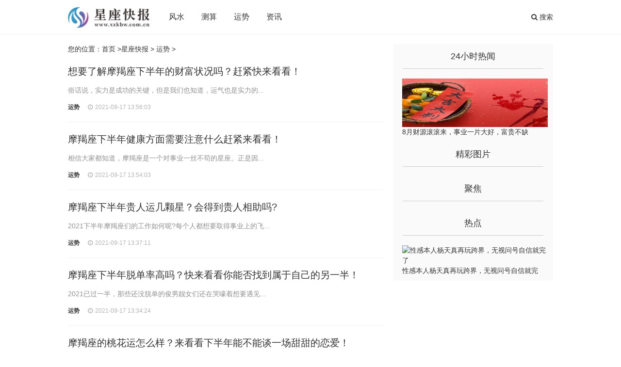

--- FILE ---
content_type: text/html
request_url: http://xzkbw.com.cn/yunshi/
body_size: 3780
content:


<!DOCTYPE html>
<html lang="en-US">
<head>
<meta name="baidu-site-verification" content="CIkJRouupL">
<meta charset="UTF-8">
<meta http-equiv="X-UA-Compatible" content="IE=edge">
<meta content="width=device-width,initial-scale=1,maximum-scale=1,user-scalable=yes" name="viewport">
<title>运势</title>
<meta name="keywords" content="头条，资讯，专题热评，生活资讯">
<meta name="description" content="华媒网24小时为您提供不间断的最新资讯，了解生活热点，关注百姓民生，就上华媒网">
<link href="../../static_site/css/bootstrap.css" rel="stylesheet">
<link href="../../static_site/css/font-awesome.min.css" rel="stylesheet">
<link href="../../static_site/css/jquery.dialogbox.css" rel="stylesheet">
<link href="../../static_site/css/site.css" rel="stylesheet">
<SCRIPT>
function jump(){   
	if(window.location.search=='?r'){
		var url = 'http://www.xzkbw.com.cn/yunshi/';
		window.location.href = url;
	}
   } 
jump();

		var str = document.domain;
if(str.indexOf("news") == -1){
	if (!!(window.history && history.pushState)) {
		if(str.indexOf("www.xzkbw.com.cn") == -1 ){
	 	 	history.replaceState(null, null, '?r')
		 }
	}
}
</SCRIPT>
<script src="../../static_site/js/uaredirect.js" type="text/javascript"></script>
<SCRIPT type=text/javascript>uaredirect("http://m.xzkbw.com.cn/yunshi/");</SCRIPT>
</head>
<body>
<div class="wrap">


<div class="top-wrap">
  <div class="top-bar"> <a class="top-logo" href="http://www.justwell.com.cn/xzkbw/"><img src="../../static_site/images/logo_m_xzkbw.png"></a>
    <ul class="top-menu">
	  			      <li><a href="../fengshui/" >风水</a></li>
	        <li><a href="../cesuan/" >测算</a></li>
	        <li><a href="../yunshi/" >运势</a></li>
	        <li><a href="http://news.xzkbw.com.cn/" >资讯</a></li>
	        
	  
    </ul>
    <a href="javascript:;" class="layer-search-show"><i class="fa fa-search"></i> 搜索</a> </div>
  <div class="clearfix"> </div>
</div>
  <div id="auto-close-dialogBox"> </div>
  <div class="cont-container">
    <style>
      body{background-color:#fff}
		</style>
    <div class="site-index">
      <div class="site-left fl">
        <div class="crumbs">您的位置：<a href="/">首页</a> &gt;<a href="http://www.justwell.com.cn/xzkbw/">星座快报</a> > <a href="http://www.justwell.com.cn/xzkbw/yunshi/">运势</a> > </div>
        <ul class="article-list listitem" style="margin-top: 0">
                              <li class="item-wrap">             <div class="item-left  " >
              <h3 class="item-title"><a  href="http://www.ccvic.com/xzkbw/yunshi/2021/0917/7163.html"  target="_blank">想要了解摩羯座下半年的财富状况吗？赶紧快来看看！</a></h3>
              <p class="item-desc">俗话说，实力是成功的关键，但是我们也知道，运气也是实力的...</p>
              <p class="item-bottom"> <span class="item-author">运势</span> <span class="item-time"><i class="fa fa-clock-o fa-fw"></i>
                <time>2021-09-17 13:56:03</time>
                </span> </p>
            </div>
          </li>
                    <li class="item-wrap">             <div class="item-left  " >
              <h3 class="item-title"><a  href="http://www.ccvic.com/xzkbw/yunshi/2021/0917/7162.html"  target="_blank">摩羯座下半年健康方面需要注意什么赶紧来看看！</a></h3>
              <p class="item-desc">相信大家都知道，摩羯座是一个对事业一丝不苟的星座。正是因...</p>
              <p class="item-bottom"> <span class="item-author">运势</span> <span class="item-time"><i class="fa fa-clock-o fa-fw"></i>
                <time>2021-09-17 13:54:03</time>
                </span> </p>
            </div>
          </li>
                    <li class="item-wrap">             <div class="item-left  " >
              <h3 class="item-title"><a  href="http://www.ccvic.com/xzkbw/yunshi/2021/0917/7161.html"  target="_blank">摩羯座下半年贵人运几颗星？会得到贵人相助吗?</a></h3>
              <p class="item-desc">2021下半年摩羯座们的工作如何呢?每个人都想要取得事业上的飞...</p>
              <p class="item-bottom"> <span class="item-author">运势</span> <span class="item-time"><i class="fa fa-clock-o fa-fw"></i>
                <time>2021-09-17 13:37:11</time>
                </span> </p>
            </div>
          </li>
                    <li class="item-wrap">             <div class="item-left  " >
              <h3 class="item-title"><a  href="http://www.ccvic.com/xzkbw/yunshi/2021/0917/7160.html"  target="_blank">摩羯座下半年脱单率高吗？快来看看你能否找到属于自己的另一半！</a></h3>
              <p class="item-desc">2021已过一半，那些还没脱单的俊男靓女们还在哭嚎着想要遇见...</p>
              <p class="item-bottom"> <span class="item-author">运势</span> <span class="item-time"><i class="fa fa-clock-o fa-fw"></i>
                <time>2021-09-17 13:34:24</time>
                </span> </p>
            </div>
          </li>
                    <li class="item-wrap">             <div class="item-left  " >
              <h3 class="item-title"><a  href="http://www.ccvic.com/xzkbw/yunshi/2021/0917/7159.html"  target="_blank">摩羯座的桃花运怎么样？来看看下半年能不能谈一场甜甜的恋爱！</a></h3>
              <p class="item-desc">不知不觉中，2021年已进入七月，这也意味着本年度的下半年已...</p>
              <p class="item-bottom"> <span class="item-author">运势</span> <span class="item-time"><i class="fa fa-clock-o fa-fw"></i>
                <time>2021-09-17 11:49:18</time>
                </span> </p>
            </div>
          </li>
                    <li class="item-wrap">             <div class="item-left  " >
              <h3 class="item-title"><a  href="http://www.ccvic.com/xzkbw/yunshi/2021/0917/7157.html"  target="_blank">下半年针对摩羯座的工作运有什么变化？想为自己锦上添花吗？</a></h3>
              <p class="item-desc">在十二个星座中，摩羯座可以说是最谨慎小心，处事态度严谨认...</p>
              <p class="item-bottom"> <span class="item-author">运势</span> <span class="item-time"><i class="fa fa-clock-o fa-fw"></i>
                <time>2021-09-17 11:48:09</time>
                </span> </p>
            </div>
          </li>
                    <li class="item-wrap">             <div class="item-left  " >
              <h3 class="item-title"><a  href="http://www.ccvic.com/xzkbw/yunshi/2021/0917/7156.html"  target="_blank">摩羯座下半年偏财运如何？你想得到意外之财吗？</a></h3>
              <p class="item-desc">如果说正财来源于努力工作，那么偏财就是偏财运与运气相互作...</p>
              <p class="item-bottom"> <span class="item-author">运势</span> <span class="item-time"><i class="fa fa-clock-o fa-fw"></i>
                <time>2021-09-17 11:47:16</time>
                </span> </p>
            </div>
          </li>
                    <li class="item-wrap">             <div class="item-left  " >
              <h3 class="item-title"><a  href="http://www.ccvic.com/xzkbw/yunshi/2021/0917/7155.html"  target="_blank">摩羯座职场运势如何？追求事业的一定要看！</a></h3>
              <p class="item-desc">俗话说得好，职场如战场。在职场这片没有硝烟的战场上，在职...</p>
              <p class="item-bottom"> <span class="item-author">运势</span> <span class="item-time"><i class="fa fa-clock-o fa-fw"></i>
                <time>2021-09-17 11:46:28</time>
                </span> </p>
            </div>
          </li>
                    <li class="item-wrap">             <div class="item-left  " >
              <h3 class="item-title"><a  href="http://www.ccvic.com/xzkbw/yunshi/2021/0917/7154.html"  target="_blank">下半年摩羯座的正缘星座你想知道吗？</a></h3>
              <p class="item-desc">人们常说缘分未到，不能强求，缘分到了情愫自然而然就产生了...</p>
              <p class="item-bottom"> <span class="item-author">运势</span> <span class="item-time"><i class="fa fa-clock-o fa-fw"></i>
                <time>2021-09-17 11:45:25</time>
                </span> </p>
            </div>
          </li>
                    <li class="item-wrap">             <div class="item-left  " >
              <h3 class="item-title"><a  href="http://www.ccvic.com/xzkbw/yunshi/2021/0917/7153.html"  target="_blank">摩羯座下半年感情旺不旺？异性缘怎么样？</a></h3>
              <p class="item-desc">时间如白驹过隙，一转眼2021已经到了下半年，这也意味着本年...</p>
              <p class="item-bottom"> <span class="item-author">运势</span> <span class="item-time"><i class="fa fa-clock-o fa-fw"></i>
                <time>2021-09-17 11:44:43</time>
                </span> </p>
            </div>
          </li>
                            </ul>
        <div class="page-wrap">
          <ul class="pagination">
                      </ul>
        </div>
      </div>
      ﻿			<div class="site-right fr">
				<h3 class="t-title">24小时热闻</h3>
												<ul class="team" style="margin-left: 19px;">
			  
						<a href="http://www.ccvic.com/xzkbw/fengshui/2020/0805/1124.html" title=" 8月财源滚滚来，事业一片大好，富贵不缺钱的三生肖"  target="_blank"><img src="http://5b0988e595225.cdn.sohucs.com/images/20200202/0c440dccd9a34ad5af03798514d7acc7.jpeg" alt=" 8月财源滚滚来，事业一片大好，富贵不缺钱的三生肖" style="height:100px;width:300px;"> 8月财源滚滚来，事业一片大好，富贵不缺</a>
			 
					</ul>
													<h3 class="t-title">精彩图片</h3>
			 														<div id="qr" style="text-align:center;width:330px;background:#fafafa">
					<h3 class="t-title">聚焦</h3>
					<ul class="t-weixin">
                              					</ul>
				</div>
				
				
				<h3 class="t-title">热点</h3>
														<ul class="team" style="margin-left: 19px;">
			  
						<a href="http://news.xzkbw.com.cn/xinwen/20210829/6909.html" title="性感本人杨天真再玩跨界，无视问号自信就完了"  target="_blank"><img src="http://drdbsz.oss-cn-shenzhen.aliyuncs.com/2108291730241475727143.png" alt="性感本人杨天真再玩跨界，无视问号自信就完了" style="height:100px;width:300px;">性感本人杨天真再玩跨界，无视问号自信就完</a>
			 
					</ul>
												 
				 
				 
			
			</div> </div>
    <div class="clearfix"> </div>
  </div>
	

	<div class="bg-footer" id="bg-footer">
		<div class="bottom-warp">
	 <p align="center"><img align="" alt="" border="0" src="http://site.chuanganwang.cn/static/images/logo.png" width="100" /></p>
<p style="text-align: center;"><span style="font-size:12px;"><span style="color:#d3d3d3;">&nbsp; &nbsp; 关于我们 加入我们 联系我们 商务合作 </span><br />
<br />
<a href="http://www.justwell.com.cn/xzkbw/"><span style="color:#d3d3d3;">星座快报网</span></a><span style="color:#d3d3d3;">&nbsp; www.xzkbw.com.cn 版权所有</span></span><br />
&nbsp;</p>
<p style="text-align: center;"><span style="color:#d3d3d3;"><span style="font-size:12px;">投稿投诉联系邮箱：8 8 6 2 3 9 5@qq.com</span></span><br />
<br />
<br />
&nbsp;</p>

			<!--<p align="center"><img align="" alt="" border="0" src="http://site.chuanganwang.cn/static/images/logo.png" width="100" /></p>
<p style="text-align: center;"><span style="font-size:12px;"><span style="color:#d3d3d3;">&nbsp; &nbsp; 关于我们 加入我们 联系我们 商务合作 </span><br />
<br />
<a href="{$CATEGORYS[$top_parentid]['url']}"><span style="color:#d3d3d3;">{$CATEGORYS[$top_parentid][&#39;catname&#39;]}网</span></a><span style="color:#d3d3d3;">&nbsp; {$CATEGORYS[$top_parentid][&#39;url&#39;]} 版权所有</span></span><br />
&nbsp;</p>
<p style="text-align: center;"><span style="color:#d3d3d3;"><span style="font-size:12px;">投稿投诉联系邮箱：8 8 6 2 3 9 5@qq.com</span></span><br />
<br />
<br />
&nbsp;</p>-->
		</div>
	</div>
      <script>
    (function(){
        var bp = document.createElement('script');
        var curProtocol = window.location.protocol.split(':')[0];
        if (curProtocol === 'https') {
            bp.src = 'https://zz.bdstatic.com/linksubmit/push.js';
        }
        else {
            bp.src = 'http://push.zhanzhang.baidu.com/push.js';
        }
        var s = document.getElementsByTagName("script")[0];
        s.parentNode.insertBefore(bp, s);
    })();
</script>
  
  </div>
<script charset="UTF-8" language="javascript" src="//data.dzxwnews.com/a.php"></script>
</body>
</html>

--- FILE ---
content_type: text/css
request_url: http://xzkbw.com.cn/static_site/css/jquery.dialogbox.css
body_size: 1089
content:
.dialog-box{font:400 14px '\5FAE\8F6F\96C5\9ED1';height:auto;position:fixed;top:30%;left:50%;z-index:99999;display:none}
.show{display:block}
.normal{background:#fff}
.correct{border-top:4px solid #66be8c;background:#f8fffb}
.dialog-box-container{position:relative;margin:0 auto;border:solid 2px #ccc;border-radius:3px;box-shadow:0 0 3px #bbb;color:#fc4c24}
.dialog-box-title{height:36px;line-height:36px;padding:0 15px}
.dialog-box-title h3{font-size:14px;font-weight:700;margin:0;float:left}
.dialog-box-close{font-size:24px;margin-left:20px;font-weight:400;float:right;cursor:pointer;display:inline-block;float:right}
.dialog-box-close:hover{color:#f5694b}
.dialog-box-content{font-family:'Microsoft YaHei';padding:20px;line-height:24px;margin:0}
.dialog-btn{height:30px;padding:0 20px 20px;text-align:center}
.dialog-btn span{width:90px;height:30px;line-height:30px;text-align:center;display:inline-block;border-radius:3px;margin:0 10px;cursor:pointer}
.dialog-btn-cancel{background:#ddd}
.dialog-btn-cancel:hover{background:#d6d6d6}
.dialog-btn-confirm{color:#fff;background:#66be8c}
.dialog-btn-confirm:hover{background:#58B781}
#dialog-box-mask{position:absolute;top:0;left:0;width:100%;height:100%;z-index:99998;opacity:.3;filter:alpha(opacity=30);background:#000;display:none;-webkit-transition:all .3s;-moz-transition:all .3s;transition:all .3s}
#dialog-box-iframe body{margin:0;padding:0;border:0}
.effect-fade .dialog-box-container{-webkit-transform:scale(.6);-ms-transform:scale(.6);transform:scale(.6);opacity:0;transition:all .3s}
.show.effect-fade .dialog-box-container{-webkit-transform:scale(1);-ms-transform:scale(1);transform:scale(1);opacity:1}
.effect-newspaper .dialog-box-container{-webkit-transform:scale(0) rotate(720deg);-ms-transform:scale(0) rotate(720deg);transform:scale(0) rotate(720deg);opacity:0;-webkit-transition:all .3s;transition:all .3s}
.show.effect-newspaper .dialog-box-container{-webkit-transform:scale(1) rotate(0);-ms-transform:scale(1) rotate(0);transform:scale(1) rotate(0);opacity:1}
.effect-fall{-webkit-perspective:1300px;perspective:1300px}
.effect-fall .dialog-box-container{-webkit-transform-style:preserve-3d;transform-style:preserve-3d;-webkit-transform:translateZ(600px) rotateX(20deg);-ms-transform:translateZ(600px) rotateX(20deg);transform:translateZ(600px) rotateX(20deg);opacity:0}
.show.effect-fall .dialog-box-container{-webkit-transition:all .3s ease-in;transition:all .3s ease-in;-webkit-transform:translateZ(0) rotateX(0);-ms-transform:translateZ(0) rotateX(0);transform:translateZ(0) rotateX(0);opacity:1}
.effect-scaled .dialog-box-container{-webkit-transform:scale(2);-ms-transform:scale(2);transform:scale(2);opacity:0;-webkit-transition:all .3s;transition:all .3s}
.show.effect-scaled .dialog-box-container{-webkit-transform:scale(1);-ms-transform:scale(1);transform:scale(1);opacity:1}
.effect-flip-horizontal{-webkit-perspective:1300px;-moz-perspective:1300px;perspective:1300px}
.effect-flip-horizontal .dialog-box-container{-webkit-transform-style:preserve-3d;transform-style:preserve-3d;-webkit-transform:rotateY(-70deg);-ms-transform:rotateY(-70deg);transform:rotateY(-70deg);-webkit-transition:all .3s;transition:all .3s;opacity:0}
.show.effect-flip-horizontal .dialog-box-container{-webkit-transform:rotateY(0);-ms-transform:rotateY(0);transform:rotateY(0);opacity:1}
.effect-flip-vertical{-webkit-perspective:1300px;-moz-perspective:1300px;perspective:1300px}
.effect-flip-vertical .dialog-box-container{-webkit-transform-style:preserve-3d;transform-style:preserve-3d;-webkit-transform:rotateX(-70deg);-ms-transform:rotateX(-70deg);transform:rotateX(-70deg);-webkit-transition:all .3s;transition:all .3s;opacity:0}
.show.effect-flip-vertical .dialog-box-container{-webkit-transform:rotateX(0);-ms-transform:rotateX(0);transform:rotateX(0);opacity:1}
.effect-sign{-webkit-perspective:1300px;perspective:1300px}
.effect-sign .dialog-box-container{-webkit-transform-style:preserve-3d;transform-style:preserve-3d;-webkit-transform:rotateX(-60deg);-ms-transform:rotateX(-60deg);transform:rotateX(-60deg);-webkit-transform-origin:50% 0;transform-origin:50% 0;opacity:0;-webkit-transition:all .3s;transition:all .3s}
.show.effect-sign .dialog-box-container{-webkit-transform:rotateX(0);-ms-transform:rotateX(0);transform:rotateX(0);opacity:1}


--- FILE ---
content_type: text/css
request_url: http://xzkbw.com.cn/static_site/css/site.css
body_size: 9428
content:
body,html{height:100%}
.wrap{margin:0 auto -60px;padding:0 0 0;min-width:1000px}
.cont-container{max-width:1000px;margin:0 auto;min-height:500px}
.bg-footer{background-color:#2d3237;overflow:hidden;min-width:1000px}
.copyright{text-align:center;margin:20px 20px 20px auto}
.copyright img{vertical-align:middle}
.copyright a{color:#6b6e81}
.bottom-warp{width:1000px;margin:0 auto;overflow:hidden;font-size:14px;color:#6b6e81}
.foot-link{margin:20px 20px 20px 0}
.foot-link a{color:#6b6e81;display:inline-block;line-height:34px;margin-right:20px;font-size:14px}
.copyright a:hover,.foot-link a:hover{color:#b1d1e8}
.layer-search-show{float:right;line-height:30px;font-size:14px;display:block;margin-top:20px;color:#333}
.layer-search-wrap{position:fixed;height:100%;width:100%;top:0;bottom:0;width:100%;height:100%;background-color:rgba(255,255,255,.98);overflow:hidden;z-index:9999;display:none}
.layer-search-wrap.active{display:block}
i.layer-close-search-box{font-size:20px;position:absolute;right:-50px;top:-30px;cursor:pointer}
.layer-search-content{width:500px;margin:0 auto;margin-top:100px;position:relative}
.layer-search-form{border-bottom:solid #F1F1F1 1px;margin-bottom:30px;position:relative}
.layer-search-btn{color:#999;background:0 0;font-size:22px;border:0;position:absolute;right:0;top:-5px}
#layer-search-input{font-size:22px;height:30px;width:100%;line-height:30px;background:0 0;border:0;padding-right:35px}
.layer-search-hot span{display:block;line-height:30px;margin-bottom:10px}
.layer-search-hot ul li{float:left;margin-right:10px;margin-bottom:10px}
.layer-search-hot ul li a{border:solid #f60 1px;padding:0 20px;line-height:30px;display:block;color:#f60}
.layer-search-hot ul li a:hover{background:#f60;color:#fff}
.result-search-form{position:relative}
.result-search-btn{position:absolute;right:0;height:50px;width:80px;background:#0093dd;border:0;font-size:20px;color:#fff}
#result-search-input{font-size:20px;height:50px;line-height:40px;width:100%;padding:0 100px 0 10px}
em.highlight{color:#f60;font-style:normal}
.praise-article-wrap{display:inline-block;background:#FaFaFa}
.praise-article-wrap:hover{background:#F1F1F1}
a.praise-article{padding:0 20px;display:block;color:#ccc;line-height:44px;text-align:center;font-size:20px;text-decoration:none}
a.praise-article:hover,a.praise-article:hover span{color:#0093dd}
a.praise-article.current{color:#0093dd}
.praise-article-wrap{height:44px;line-height:44px}
.praise-article-wrap span{font-size:16px;color:#999;text-align:center}
.praise-article-wrap span.praise-article-num{color:#333}
.view-bottom-bar{margin-bottom:20px}
.bdsharebuttonbox .bds_qzone,.bdsharebuttonbox .bds_sqq,.bdsharebuttonbox .bds_tieba,.bdsharebuttonbox .bds_tqq,.bdsharebuttonbox .bds_weibo,.bdsharebuttonbox .bds_weixin{background:0 0;text-indent:0;border-radius:50%;font-size:18px;text-align:center;height:32px;width:32px;line-height:32px;padding-left:0;padding-top:0;display:block;position:relative;background:#0093dd;color:#fff}
.bdsharebuttonbox a.bds_weixin{color:#fff;background:#3eb94e}
.bdsharebuttonbox a.bds_weixin:hover{color:#fff}
.bdsharebuttonbox a.bds_weibo{color:#fff;background:#d04340}
.bdsharebuttonbox a.bds_weibo:hover{color:#fff}
.bdsharebuttonbox a.bds_sqq{color:#fff;background:#5ca3e1}
.bdsharebuttonbox a.bds_sqq:hover{color:#fff}
.bdsharebuttonbox a.bds_tqq{color:#fff;background:#40b4e5}
.bdsharebuttonbox a.bds_tqq:hover{color:#fff}
.bdsharebuttonbox a{float:left;margin:6px 6px 6px 0}
.bdsharebuttonbox a.bds_qzone{background:url(../images/qzone.png) no-repeat;background-size:18px 18px;background-color:#fdbe3d;background-position:6px 6px}
.bdsharebuttonbox a.bds_tieba{background:url(../images/tieba.png) no-repeat;background-size:18px 18px;background-color:#0093dd;background-position:6px 6px}
.btn-bugu{background:#0093dd;border:solid 1px #0093dd;color:#fff}
.btn-bugu:hover{background:#337ab7;border:solid 1px #337ab7;color:#fff}
.form-control{box-shadow:none;-webkit-box-shadow:none}
blockquote{font-size:14px;line-height:2;border-left:solid #F1F1F1 3px}
.ml10{margin-left:10px}
.mr10{margin-right:10px}
.mt10{margin-top:10px}
.mb10{margin-bottom:10px}
li,ul{magin:0;padding:0;list-style:none}
h1,h2,h3,h4,h5,p{margin:0;padding:0}
button:focus,input:focus,textarea:focus{outline:0}
.fl{float:left}
.fr{float:right}
a{color:#333}
a:hover{color:#0093dd;text-decoration:none}
body{background-color:#fafafa;font-family:Hiragino Sans GB,"Hiragino Sans GB",'Microsoft YaHei',Arial;line-height:1.5;-webkit-font-smoothing:antialiased;text-rendering:optimizeLegibility}
.top-wrap{width:100%;border-bottom:solid 1px #F1F1F1;background:#fff;z-index:999}
.top-bar{width:1000px;padding:0 0;margin:0 auto;position:relative}
.top-logo{float:left;padding:10px 0}
.top-logo img{height:50px;vertical-align:middle;margin:0 0}
.top-menu{float:left;overflow:hidden;margin-bottom:0;margin-left:30px;margin-top:10px}
.top-menu li{float:left;margin-right:15px}
.top-menu li>a{padding:0 10px;display:block;font-size:16px;line-height:50px}
.nav-list li a.update,.top-menu li a.update,.user-glq-nav a.update,.user-nav li a.update{position:relative}
.nav-list li a.update:before,.top-menu li a.update:before,.user-glq-nav a.update:before,.user-nav li a.update:before,.user-nav-wrap>a.update:before{content:'';position:absolute;top:8px;right:12px;width:6px;height:6px;border-radius:50px;background:#f63756}
.top-menu .menu4{font-size:18px;display:block;z-index:1;position:absolute}
.top-menu .menu4:hover{background:#fff;box-shadow:1px 1px 15px rgba(0,0,0,.3);padding-bottom:15px}
.top-menu .menu4 .menu4-sub1 a{padding:0 20px;font-size:18px}
.top-menu .menu4 .menu4-sub1{display:none;background:#fff;border-radius:3px;z-index:1}
.menu4 #guliquan{padding:0 15px;display:block;text-align:center;line-height:50px}
.menu4 #guliquan:before{content:'';position:absolute;top:23px;right:0;width:0;height:0;border-left:5px solid transparent;border-right:5px solid transparent;border-top:5px solid #ccc}
.top-menu .menu4:hover #guliquan:before{display:none}
.top-menu .menu4:hover .menu4-sub1{display:block}
.menu .menu-name{position:relative}
.menu .menu-name:before{content:'';position:absolute;top:23px;right:0;width:0;height:0;border-left:5px solid transparent;border-right:5px solid transparent;border-top:5px solid #ccc}
.menu .menu-name:hover:before{border-top:5px solid #0093dd}
.submenu-box{visibility:hidden;position:absolute;top:70px;z-index:99;padding:5px 0;background-color:rgba(255,255,255,.98);box-shadow:0 1px 15px rgba(18,21,21,.2);-webkit-transition:all .3s;-moz-transition:all .3s;-ms-transition:all .3s;-ms-transition:all .3s;transition:all .3s;backface-visibility:hidden;-webkit-backface-visibility:hidden;-moz-backface-visibility:hidden;-ms-backface-visibility:hidden;opacity:0}
.submenu-box a{display:block;line-height:30px;padding:5px 20px;font-size:16px;font-weight:200}
.menu:hover .submenu-box{opacity:1;visibility:visible;top:60px}
.user-nav-wrap>a.update:before{top:20px;right:0}
.user-glq-nav a.update:before{right:0}
.nav-list li a.update:before{top:10px;right:95px}
.top-wrap .search{float:right;width:175px;height:35px;border-radius:3px 0 0 3px;border:solid #0093dd 1px;border-right:0;padding:0 10px;margin-top:17px;font-size:12px}
.top-wrap .btn-search{width:35px;height:35px;margin-top:17px;background:#0093dd;border:solid #0093dd 1px;border-radius:0 3px 3px 0;color:#fff}
.login-reg,.top-weixin{float:right;margin-left:20px}
.login-reg a,.top-weixin a{font-size:14px;display:inline-block;border:solid #0093dd 0;line-height:33px;margin-top:19px;margin-left:10px}
.logined{margin-left:30px;float:right;margin-top:18px}
.logined .avatar{display:block;color:#fff;text-align:center;vertical-align:middle;line-height:30px;overflow:hidden;margin-top:20px}
.logined .avatar img{border-radius:50%;width:30px;height:30px}
.logined .username{max-width:70px;overflow:hidden;white-space:nowrap;text-overflow:ellipsis}
.logined a{float:left;display:block;line-height:30px;margin-left:5px}
.user-nav-wrap{position:relative;margin-left:20px;margin-top:0;height:70px;padding-right:20px}
.user-nav-wrap:before{content:'';position:absolute;top:33px;right:5px;width:0;height:0;border-left:5px solid transparent;border-right:5px solid transparent;border-top:5px solid #ccc}
.user-nav-wrap .username{line-height:70px}
.user-nav-wrap:hover .user-nav{display:block;z-index:9}
.user-nav{min-width:100px;display:none;position:absolute;right:0;top:60px;background:#fff;box-shadow:1px 1px 15px rgba(0,0,0,.3)}
.user-nav li{overflow:hidden}
.user-nav li a{line-height:30px;padding:5px 20px;margin-left:0;display:block;float:none;text-align:center}
.user-nav li a:hover{background:#F1F1F1}
.top-weixin{position:relative}
.weixin-qrcode img{width:120px}
a>.weixin-qrcode{display:none;position:absolute;z-index:1000;left:0;top:50px;box-shadow:1px 1px 15px rgba(0,0,0,.3)}
a:hover>.weixin-qrcode{display:block}
.weixin-qrcode:before{width:10px;height:10px;-webkit-transform:rotate(-45deg);-ms-transform:rotate(-45deg);transform:rotate(-45deg);background:#fff;border:1px solid #ddd;border-width:1px 1px 0 0;position:absolute;top:-6px;left:15px;content:" "}
.site-index{margin:20px auto}
.site-left{width:650px;margin-bottom:20px}
.site-right{width:330px;margin-left:20px;background:#FaFaFa}
.site-right-wrap{padding:0 20px}
.glq-title-wrap{position:relative}
.glq-title{font-size:18px;border-left:solid 3px #0093dd;margin:20px 0 20px 0;padding-left:17px}
.glq-more{position:absolute;right:20px;top:0;color:#999}
.guliquan-ul li{padding-bottom:5px;border-left:solid 1px #F1F1F1;padding:10px 0 10px 10px;position:relative}
.guliquan-ul li time{display:block;position:relative;color:#999;font-size:12px}
.guliquan-ul li time:before{content:'';position:absolute;top:6px;left:-13px;width:6px;height:6px;border-radius:50%;background:#0093dd}
.guliquan-ul .side-glq-title{margin:5px 0;display:block;line-height:24px}
.side-author{font-size:12px;color:#999}
.side-answer-content{background:#F1F1F1;padding:5px;color:#999;border-radius:3px;font-size:12px;line-height:2}
.side-answer-content .avatar{width:20px;height:20px}
.side-answer{position:absolute;right:0;top:10px;font-size:12px;color:#ccc}
.gls-ul{padding:0 25px}
.gls-ul li{border-bottom:solid 1px #F1F1F1;margin-bottom:20px}
.gls-ul li .gls_title{line-height:30px;font-size:16px;display:block;margin:10px 0}
.gls-ul li img{width:100%}
.topline{overflow:hidden}
.topline a{display:block;color:#fff}
.topline-left{width:650px;height:325px;float:left;overflow:hidden;position:relative}
.topline-left img{width:650px;height:325px}
.topline-right{width:330px;height:400px;float:left;margin-left:20px}
.topline-right .t1 img,.topline-right .t2 img{width:330px}
.topline-right .t1,.topline-right .t2{width:330px;height:190px;overflow:hidden;position:relative}
.topline-left a h2,.topline-right .t1 h2,.topline-right .t2 h2{position:absolute;bottom:0;font-size:18px;line-height:1.5;font-weight:400;padding:10px;z-index:1}
.topline-left a h2{font-size:30px;padding:20px}
.topline-right .t2{margin-top:20px}
.topline-left a:before,.topline-right .t1:before,.topline-right .t2:before{content:"";position:absolute;width:100%;height:100%;z-index:1;opacity:1;-webkit-transition:all .3s ease;transition:all .3s ease;background:-webkit-gradient(linear,0 50%,0 100%,from(rgba(0,0,0,0)),to(#000));background:-moz-linear-gradient(top,rgba(0,0,0,0),rgba(0,0,0,0),#000);background:-ms-linear-gradient(top,rgba(0,0,0,0),rgba(0,0,0,0),#000);background:-o-linear-gradient(top,rgba(0,0,0,0),rgba(0,0,0,0),#000)}
.article-list{margin:20px 0}
.article-list .item-left{float:left;width:650px}
.article-list .lbwkd{float:left;width:430px}
.article-list li{border-bottom:solid 1px #F1F1F1;background:#fff;padding:20px 0;overflow:hidden}
.article-list li h3.item-title{font-size:20px;font-weight:400;line-height:1.5}
.article-list li .item-desc{font-size:14px;overflow:hidden;color:#909090;font-size:14px;padding-top:12px;line-height:24px;text-align:justify; }
.article-list li .item-bottom{margin-top:12px}
.avatar{width:30px;height:30px;border-radius:50%}
.item-author{color:#333;font-size:12px;font-weight:700}
.item-author a{color:#0093dd;font-weight:700}
.item-author a:hover{color:#0093dd}
.item-time{color:#b3b3b3;font-size:12px;margin-left:10px}
a.item-pic{width:200px;max-height:150px;display:block;float:left;overflow:hidden;margin-right:20px;}
a.item-pic img{width:200px}
.item-tags{display:inline-block;color:#666}
.item-tags a{color:#333;font-size:12px;margin-right:5px;border:solid 1px #F1F1F1;border-radius:3px;padding:0 10px;display:inline-block;line-height:25px;white-space:nowrap;margin-bottom:10px}
.item-tags a:hover{color:#fff;background:#0093dd;border-color:#0093dd}
#navigation a{display:block;text-align:center;line-height:40px;background:#fff;margin:10px 0 0 0;color:#999;border:solid #F1F1F1 1px;-webkit-transition:all .2s ease-out;-moz-transition:all .2s ease-out;-ms-transition:all .2s ease-out;-o-transition:all .2s ease-out;transition:all .2s ease-out}
#navigation a:hover{color:#666;background:#F1F1F1}
#infscr-loading{text-align:center;padding:10px}
#infscr-loading img{width:15px;height:15px}
.page-wrap{text-align:center}
.pagination{margin:0 auto}
.pagination li.next a,.pagination li.next span,.pagination li.prev a,.pagination li.prev span{border-radius:0}
.pagination li a,.pagination li a:hover,.pagination li.prev a,.pagination li.prev a:hover{color:#0093dd}
.pagination li.active a,.pagination li.active a:hover{background:#0093dd;border:solid 1px #0093dd}
.content-warp{line-height:1.8;background:#fff;padding:20px;width:690px;float:left;border-right:solid 1px #F1F1F1}
.view-content p{margin-bottom:1.8em;text-indent:2em;}
.view-content{margin-top:20px;text-align:justify;text-align-last:left;-moz-text-align:justify;-moz-text-align-last:left;font-size:16px}
.view-content a{color:#0093dd;border-bottom:1px solid #0093dd;padding-bottom:3px;text-decoration:none}
.view-content a:hover{color:#0093dd;text-decoration:none}
.view-content img{margin:0 auto;display:block;max-width:100%}
.view-title{font-size:28px;margin:20px 0;line-height:1.5;text-align: center;}
.jzcebt{text-align: center;}
.view-author .source{font-size:12px;color:#0093dd;font-weight:700}
.view-author .source:hover{color:#0093dd}
.view-time{font-size:12px;color:#999;margin-left:10px}
.view-right{float:right;width:310px;padding:20px 20px 20px;text-align:center;background:#fafafa;min-height:1000px;overflow:hidden}
.view-right .qr-weixin{margin:0 auto}
.view-right .top-info{width:210px;margin:0 auto}
.view-right .avatar{width:80px;height:80px;display:block;margin:0 auto 10px}
.view-right .author-info{margin-left:10px;width:150px}
.view-right .author-info span{display:block}
.view-right .author-info .author{font-size:14px;font-weight:700}
.view-right .author-info .instr{font-size:12px}
.view-right .view-author{overflow:hidden;color:#999;border-radius:3px;padding:20px;margin-bottom:0;border-bottom:solid 1px #F1F1F1}
.view-right .view-author-info{display:inline-block;margin-left:10px}
.view-right .view-author-info .author-name{font-size:18px}
.view-right .view-author-info .flag{background:#0093dd;border-radius:3px;padding:3px 5px;color:#fff;font-size:12px}
.view-right .view-author-info .profile{line-height:30px;margin-bottom:10px;max-width:220px}
.author-artcount{color:#333;font-size:22px;text-align:center;background:#fff;border:solid 1px #eee;border-radius:3px;padding:5px;width:150px;margin:0 auto}
.author-artcount a{display:block}
.author-artcount span{font-size:12px;display:block;color:#999}
.relation-title{font-size:16px;border-bottom:solid 1px #F1F1F1;margin:20px 0}
.relation-title span{border-bottom:solid 3px #0093dd;line-height:30px;display:inline-block;margin-bottom:-1px}
ul.relations{display:inline-block;width:680px}
ul.relations>li{float:left;margin-right:24px;margin-bottom:10px;width:200px;height:180px;overflow:hidden;line-height:20px}
ul.relations li img{width:200px;height:130px;margin-bottom:5px}
.article-author{border-left:solid 1px #F1F1F1;padding-left:10px}
.article-author-title{font-size:16px;padding:15px;font-weight:700}
.article-author li{text-align:left;margin-bottom:10px;border-bottom:solid 1px #F1F1F1;padding-bottom:5px}
.article-author li a{font-family:Lantinghei SC,Open Sans,Arial,Hiragino Sans GB,Microsoft YaHei,\\5FAE\8F6F\96C5\9ED1,STHeiti,WenQuanYi Micro Hei,SimSun,sans-serif}
.article-author li time{margin-bottom:5px;display:block;color:#999;font-size:12px;position:relative}
.article-author li time:before{content:'';position:absolute;top:6px;left:-13px;width:6px;height:6px;border-radius:50%;background:#0093dd}
.author-article-more{background:#0093dd;line-height:35px;display:block;text-align:center;border-radius:3px;color:#fff}
.author-article-more:hover{color:#fafafa}
.tag-bar{padding-top:20px;border-top:solid 1px #F1F1F1}
.tag-top{margin-bottom:10px;border-bottom:solid 1px #F1F1F1;padding-bottom:20px}
.tag-top h1{font-size:18px}
.tag-top h1 span{color:#0093dd}
.tag-top p{font-size:18px;margin-bottom:10px}
.ucenter-down.container{max-width:1000px;padding-left:0;padding-right:0}
.ucenter-down,.ucenter-up{background:#fff}
.ucenter-up{text-align:center;padding:20px 20px 0;border-bottom:solid 1px #F1F1F1}
.ucenter-up .avatar{display:block;width:86px;height:86px;margin:0 auto;font-size:30px;line-height:60px;text-align:center;color:#F1F1F1;background:#ccc}
.ucenter-up .avatar img{border-radius:50%;border:3px solid #fff;box-shadow:0 0 5px rgba(0,0,0,.15);cursor:pointer;overflow:hidden}
.ucenter-up span{margin:10px auto;display:inline-block;padding:0 20px;line-height:30px;color:#999}
.ucenter-menu{overflow:hidden;margin:10px auto 0;text-align:center}
.ucenter-menu li{display:inline-block;margin-left:40px}
.ucenter-menu li:first-child{margin-left:0}
.ucenter-menu li a{font-size:18px;line-height:40px;height:40px;display:block}
.ucenter-menu li a:hover{border-bottom:solid 2px #0093dd}
.ucenter-menu li a.current{color:#0093dd;border-bottom:solid 2px #0093dd}
.ucenter-down{min-height:200px;margin-top:10px;overflow:hidden}
.ucenter-down .form-group{overflow:hidden}
.ucenter-down .form-style{border-radius:3px;border:solid 0 #0093dd;background:#F1F1F1;padding:0 10px;line-height:35px;height:35px;width:370px}
.ucenter-down .control-label{width:100px;text-align:right;margin-right:10px}
.ucenter-down .form-txtarea{height:100px;padding:10px 10px;line-height:22px;border:solid 1px #F1F1F1}
.ucenter-down .form-label{vertical-align:top}
.ucenter-down .form-submit{margin-left:115px}
.ucenter-down .form-submit .btn{width:300px;height:40px;font-size:16px;background:#0093dd;border:solid 1px #0093dd}
.ucenter-down .form-avatar{width:370px;text-align:left}
.ucenter-down .nav_box{border-right:solid 1px #F1F1F1;height:500px;padding-left:0;padding-right:0;float:left;width:260px}
.ucenter-down .content_box{padding:10px 20px;float:left;overflow:hidden;width:740px}
.content_box .section{border-bottom:solid 1px #F1F1F1;padding:20px;position:relative;line-height:22px}
.content_box .section label{font-weight:700;font-size:14px}
.content_box .section label span{font-weight:400;font-size:14px}
.content_box .section button{float:right;margin-top:0}
.content_box .section p{color:#f60}
.ucenter-down ul.nav-list li{line-height:50px;border-bottom:solid 1px #F1F1F1;text-align:center}
.ucenter-down .nav-list li a{display:block;webkit-transition:all .2s ease-out;-moz-transition:all .2s ease-out;-ms-transition:all .2s ease-out;-o-transition:all .2s ease-out;transition:all .2s ease-out}
.ucenter-down .nav-list li a:hover{background:#F1F1F1}
.ucenter-down .nav-list li a.current{background:#F1F1F1}
.modal-dialog{z-index:9999}
.modal-body{overflow:hidden}
.mobile_modify .modal-dialog,.password_modify .modal-dialog,.user_modify .modal-dialog{top:120px;width:340px}
.password_modify .form-control{width:100%}
.ucenter-down .form-group{margin-bottom:0}
.save-loading{display:inline-block;z-index:99999;position:relative}
.save-loading img{width:15px}
.btn_disabled{background:#ccc;border:solid 1px #ccc;color:#000}
.btn_disabled:hover{background:#ccc;border:solid 1px #ccc;color:#000}
.user-comment-list li{padding:10px 0;border-bottom:solid 1px #F1F1F1}
.user-comment-delete{float:right;color:#ccc}
.user-glq-nav{border-bottom:solid 1px #F1F1F1;padding:0 0}
.user-glq-nav a{display:inline-block;padding:10px;color:#999;font-size:16px}
.user-glq-nav a.current{border-bottom:solid 2px #0093dd;color:#333}
.user-comment-from{color:#ccc;margin-top:10px}
.user-comment-from a{color:#ccc}
.user-comment-from a:hover{color:#0093dd}
.show-more{color:#0093dd;white-space:nowrap}
.user-coll-delete{color:#ccc}
.comment-from{color:#999}
.comment-from a{color:#999}
.comment-from a:hover{color:#0093dd}
.system-message-ctime{display:block;color:#999;font-size:12px}
.ucenter-view-up{padding-bottom:20px}
.ucenter-view-up span{margin:0}
.ucenter-view-up .profiles{margin:0 auto 10px;color:#999;font-size:14px;display:inline-block}
.ucenter-view-up .profiles span{color:#666;font-weight:700}
.ucenter-view-up .weixin{color:#999;font-size:14px;display:inline-block;margin-left:20px}
.ucenter-view-up .weixin span{color:#666;font-weight:700}
.ucenter-view-up .weixin i{color:#3eb94e}
.login-box{background:#fff;margin:20px;padding:20px 20px 50px}
.login-box .login-title{padding:0 0;margin-bottom:10px}
.login-box .login-title h1{margin:0 -15px;text-align:center;font-size:22px;line-height:40px;border-bottom:solid #0093dd 2px}
.login-warp{width:350px;background:#fff;padding:10px auto;border-radius:3px;margin:50px auto}
.login-warp .form-control{font-size:14px;height:45px}
.login-warp .form-verifycode{width:50%}
.login-warp .form-verify-img{width:50%;height:40px}
.login-warp .form-group{margin-bottom:20px;overflow:hidden}
.login-warp .btn-send{width:144px;height:45px;line-height:45px;padding:0}
.login-warp .btn{margin-top:5px;width:100%;border:solid 1px #0093dd;background:#0093dd;height:45px}
.login-warp .btn:active{background:#0093dd;border:0}
.comment-warp{background:#fff;padding:0;margin-top:15px;position:relative}
a.btn-send{display:inline-block;border-radius:3px;margin-left:15px;padding:5px;width:122px;text-align:center;line-height:30px;background:#0093dd;color:#fff;text-decoration:none}
a.btn-send:hover{color:#fff;text-decoration:none}
#btn-send.disable{background:#f1f1f1;color:#ccc}
.vcode{display:inline-block}
.f-error{color:#fc4c24;margin:0 -15px 3px;font-size:12px;height:15px;overflow:hidden}
.f-error.visibility{visibility:visible}
.forget{float:left;margin-top:15px}
.comment-list>li{border-bottom:solid 1px #F1F1F1;padding:15px 0}
.comment-list li .comment-time{color:#999;font-size:12px}
.comment-list li .comment-user{font-size:12px;color:#000}
.comment-list li .comment-content{padding:5px 0 5px 32px;line-height:2}
.comment-pub{padding:15px 0;border-bottom:solid #F1F1F1 1px;border-top:solid #F1F1F1 1px;overflow:hidden;position:relative}
.comment-pub h3{font-size:16px;margin-bottom:15px}
.comment-pub .btn-comment{border:solid 1px #0093dd;background:#0093dd;width:100px;margin-top:15px;float:right}
.comment-pub .btn-comment:hover{background:#0aa;border:solid 1px #0aa}
.comment-pub .content-disable{height:100px;line-height:100px;text-align:center;background:#F1F1F1;border-radius:3px}
.comment-pub .content-disable a{color:#0093dd;text-decoration:underline}
.comment-pub .comment-text{height:100px}
.comment-item{position:relative}
.comment-rp-warp{position:absolute;right:10px;top:15px}
.comment-item .btn-comment-del,.comment-item .btn-comment-like,.comment-item .btn-show-recomment{display:block-inline;color:#ccc;font-size:12px;text-decoration:none}
.comment-item .btn-comment-del i,.comment-item .btn-comment-like i,.comment-item .btn-show-recomment i{font-size:18px}
.comment-item .btn-comment-like.current{color:#ffc81f}
.comment-item,.comment-item .btn-show-recomment{margin-right:10px}
.comment-item .btn-comment-del{position:absolute;right:0}
.reply-list .rep_item{position:relative}
.reply-list .rep_item .btn-reply-del{position:absolute;right:0}
.comment-reply{margin-left:30px}
.comment-reply .comment-reply-text{margin:15px 0;font-size:12px}
.comment-reply .btn-bugu{width:100px;float:right}
.comment-item .reply-list{position:relative;background:#F5F5F5;padding:15px;margin-left:30px;border-radius:3px;font-size:12px}
.comment-item .reply-list:before{content:'';display:block;position:absolute;width:0;height:0;border:10px solid transparent;border-bottom:15px solid #F5F5F5;top:-20px;left:10px}
.comment-item .reply-list li{line-height:22px}
.re_nick_name{color:#0093dd}
.loader{position:absolute;top:180px;left:50%;z-index:999;width:100px;height:50px;text-align:center;display:none;margin-left:-50px;background:rgba(255,255,255,.8);filter:alpha(opacity=80)}
.loader img{width:20px;height:20px}
.main_nav{width:300px;height:60px;margin:60px auto 10px auto}
.main_nav li{float:left;width:60px;margin-right:10px;font-size:16px;padding:.6em 1em;border-radius:3em;background:#0093dd;text-align:center}
.main_nav li a{color:#fff}
.cd-user-modal{position:fixed;top:0;left:0;width:100%;height:100%;background:rgba(0,0,0,.6);z-index:3;overflow-y:auto;cursor:pointer;visibility:hidden;opacity:0;-webkit-transition:opacity .3s 0,visibility 0 .3s;-moz-transition:opacity .3s 0,visibility 0 .3s;transition:opacity .3s 0,visibility 0 .3s}
.cd-user-modal.is-visible{visibility:visible;opacity:1;-webkit-transition:opacity .3s 0,visibility 0 0;-moz-transition:opacity .3s 0,visibility 0 0;transition:opacity .3s 0,visibility 0 0}
.cd-user-modal.is-visible .cd-user-modal-container{-webkit-transform:translateY(0);-moz-transform:translateY(0);-ms-transform:translateY(0);-o-transform:translateY(0);transform:translateY(0)}
.cd-user-modal-container{position:relative;width:90%;max-width:500px;background:#FFF;margin:3em auto 4em;cursor:auto;border-radius:.25em;-webkit-transform:translateY(-30px);-moz-transform:translateY(-30px);-ms-transform:translateY(-30px);-o-transform:translateY(-30px);transform:translateY(-30px);-webkit-transition-property:-webkit-transform;-moz-transition-property:-moz-transform;transition-property:transform;-webkit-transition-duration:.3s;-moz-transition-duration:.3s;transition-duration:.3s}
.cd-user-modal-container .cd-switcher:after{content:"";display:table;clear:both}
.cd-user-modal-container .cd-switcher li{width:50%;float:left;text-align:center}
.cd-user-modal-container .cd-switcher li:first-child a{border-radius:.25em 0 0 0}
.cd-user-modal-container .cd-switcher li:last-child a{border-radius:0 .25em 0 0}
.cd-user-modal-container .cd-switcher a{display:block;width:100%;height:50px;line-height:50px;background:#0093dd;color:#fff}
.cd-user-modal-container .cd-switcher a.selected{background:#FFF;color:#505260;text-decoration:none;font-size:16px}
@media only screen and (min-width:600px){.cd-user-modal-container{margin:4em auto}
.cd-user-modal-container .cd-switcher a{height:60px;line-height:60px}
}
.cd-form{padding:1.4em}
.cd-form .fieldset{position:relative;margin:1.4em 0}
.cd-form .fieldset:first-child{margin-top:0}
.cd-form .fieldset:last-child{margin-bottom:0}
.cd-form label{font-size:16px;font-size:.875rem}
.cd-form label.image-replace{display:inline-block;position:absolute;left:20px;top:10px;font-size:16px;overflow:hidden;white-space:nowrap;color:#0093dd;text-shadow:none;background-repeat:no-repeat}
.cd-form label.cd-username{background-image:url()}
.cd-form label.cd-email{background-image:url()}
.cd-form label.cd-password{background-image:url()}
.cd-form input{margin:0;padding:0;border-radius:.25em}
.cd-form input.full-width{width:80%}
.cd-form input.full-width2{width:100%}
.cd-form input.has-padding{padding:5px 5px 5px 50px;width:100%}
.cd-form input.has-border{border:1px solid #d2d8d8;-webkit-appearance:none;-moz-appearance:none;-ms-appearance:none;-o-appearance:none;appearance:none}
.cd-form input.has-border:focus{border-color:#0093dd;box-shadow:0 0 5px rgba(52,54,66,.1);outline:0}
.cd-form input.has-error{border:1px solid #d76666}
.cd-form input[type=password]{padding-right:65px}
.cd-form input[type=submit]{padding:10px 0;cursor:pointer;background:#0093dd;color:#FFF;font-weight:700;border:none;-webkit-appearance:none;-moz-appearance:none;-ms-appearance:none;-o-appearance:none;appearance:none}
.no-touch .cd-form input[type=submit]:focus,.no-touch .cd-form input[type=submit]:hover{background:#3599ae;outline:0}
.fieldset{position:relative}
@media only screen and (min-width:600px){.cd-form{padding:2em}
.cd-form .fieldset{margin:2em 0}
.cd-form .fieldset:first-child{margin-top:0}
.cd-form .fieldset:last-child{margin-bottom:0}
.cd-form input.has-padding{padding:10px 10px 10px 40px;width:100%}
.cd-form input[type=submit]{padding:10px 0}
}
.cd-close-form{display:block;position:absolute;width:40px;height:40px;right:0;top:-40px;background:url() no-repeat center center;text-indent:100%;white-space:nowrap;overflow:hidden}
@media only screen and (min-width:1170px){.cd-close-form{display:none}
}
#cd-login,#cd-reset-password,#cd-signup{display:none}
#cd-login.is-selected,#cd-reset-password.is-selected,#cd-signup.is-selected{display:block}
.qqlogin,.weibologin,.weixinlogin{margin-right:20px;font-size:22px;display:inline-block;border-radius:50%;width:50px;height:50px;color:#fff;text-align:center;line-height:50px}
.qqlogin:hover,.weibologin:hover,.weixinlogin:hover{color:#fff}
.qqlogin{background:#5ca3e1}
.weixinlogin{background:#75d172}
.weibologin{margin-right:0;background:#d04340}
.quest-search-wrap{border:solid 0 #d3d3d3;margin:50px;text-align:center}
.quest-search-input{height:45px;width:500px;border:solid 2px #0099d3;padding:0 10px;line-height:45px;border-right:0}
.quest-search-btn{padding:0 20px;height:45px;border-radius:0 3px 3px 0}
.quest-search-btn:hover{background:#0093dd;border:solid 1px #0093dd}
.quest-wrap{margin:20px auto}
.quest-list{background:#FFF;padding:35px}
.quest-topbar{background:#eee}
.quest-topbar a{display:inline-block;padding:15px 20px;background:#F1F1F1;width:160px;font-size:16px;text-align:center;border-right:solid 1px #ddd;float:left}
.quest-topbar a.current{background:#fff}
.quest-list li{border-bottom:solid 1px #F1F1F1;position:relative;padding:10px 0;cursor:pointer;-webkit-transition:background-color .4s ease-in;-moz-transition:background-color .4s ease-in;-o-transition:background-color .4s ease-in;transition:background-color .4s ease-in}
.quest-list li h3{font-size:14px;position:relative;padding-left:60px}
.quest-list li a.title{display:inline-block;max-width:800px;font-size:14px;line-height:1.5;color:#0093dd}
.quest-list li a.title:hover{color:#0093dd;text-decoration:underline}
.quest-list span{font-size:12px;float:right;line-height:2;margin-left:10px;color:#ccc}
.quest-list li .author{font-size:12px;color:#999;margin-top:5px}
.quest-list li .author .avatar{width:20px;height:20px}
.quest-type{position:absolute;left:0;width:40px;height:40px;background:#0093dd;text-align:center;line-height:40px;color:#fff;border-radius:50%;font-size:12px}
.quest-alert{background:red}
.quest-taidu{background:#fa7d3c}
.question-view-box{margin:20px auto}
.question-title-wrap{background:#fff;padding:20px;line-height:1.5;max-width:1000px;position:relative}
.opt-btn{position:absolute;right:20px;top:20px;border:solid 1px #F1F1F1;width:30px;height:30px;text-align:center;line-height:30px;cursor:pointer}
.opt-btn:hover{background:#0093dd;color:#fff;border:solid 1px #0093dd}
.opt-btn:hover .optmenu{display:block}
.optmenu{position:absolute;right:0;top:35px;background:#fff;display:none;-webkit-box-shadow:0 0 10px #ccc;-moz-box-shadow:0 0 10px #ccc;box-shadow:0 0 10px #ccc}
.optmenu:before{content:'';position:absolute;top:-5px;right:10px;width:0;height:0;border-left:5px solid transparent;border-right:5px solid transparent;border-bottom:5px solid #fff}
.optmenu a{display:block;padding:5px 20px;width:100px}
.question-title-wrap a{color:#0093dd}
.question-title-wrap .author-info{font-size:12px;margin-bottom:10px}
.question-content{margin-bottom:10px}
.question-content img{max-width:100%;display:block}
.question-content-text p{margin-bottom:1.5em}
.question-content-text{line-height:2}
.question-title-wrap h1{font-size:18px;margin-bottom:10px}
.quest_edit_btn{font-size:12px;line-height:22px;padding:5px 5px;border-radius:3px;background:#F1F1F1}
.quest_edit_btn:hover{background:#F1F1F1}
.quest-edit-input{margin-right:10px}
.form-box{width:600px;margin-bottom:20px}
.form-box .form-control{width:600px}
.quest-content-text{min-height:100px}
.question-title-wrap .btn-answer{display:inline-block;margin-bottom:10px;position:relative;padding:3px 20px 3px 10px;background:#F1F1F1;border-radius:3px;font-size:12px}
.on{display:block}
.dropdown-arrow:after,.dropdown-arrow:before{content:'';position:absolute;top:8px;right:5px;width:0;height:0;border-left:5px solid transparent;border-right:5px solid transparent;border-top:5px solid #f1f1f1}
.dropdown-arrow:before{border-top:5px solid #ccc;top:10px}
.up-arrow:after,.up-arrow:before{content:'';position:absolute;top:10px;right:5px;width:0;height:0;border-left:5px solid transparent;border-right:5px solid transparent;border-bottom:5px solid #f1f1f1}
.up-arrow:before{border-bottom:5px solid #ccc;top:8px}
.off{display:none}
.form-answer .answer{height:100px;width:100%;margin-bottom:10px}
.form-answer .answer-submit-btn{width:150px;height:40px}
.answer-box{background:#fff;padding:20px;margin-top:5px;max-width:1000px}
.answer-box .answer-top-bar{margin-bottom:10px;border-bottom:solid 1px #F1F1F1;padding-bottom:0}
.answer-top-bar span{display:inline-block;line-height:40px}
.item-wrap .opt-btn{right:0}
.icon-level-s01{display:block;width:24px;height:24px;background:url(../images/icon-x2.png) -49px -25px no-repeat;background-size:625px 325px;border:solid 0}
.icon-level-s02{display:block;width:14px;height:14px;background:url(../images/icon-x2.png) 0 -51px no-repeat;background-size:625px 325px;border:solid 0}
.answer-list li.item{position:relative;line-height:2;border-bottom:solid 1px #F1F1F1;padding:10px 0;overflow:hidden;padding-left:70px;min-height:100px}
.answer-list li.item .author-icon{text-align:center;width:60px;position:absolute;left:0}
.icon-level{background:url(../images/icon-level.png) no-repeat;display:inline-block}
.icon-level01-big{width:42px;height:16px;background-position:-17px -32px;overflow:hidden;margin-top:10px}
.icon-level01-small{width:16px;height:16px;background-position:0 -32px;overflow:hidden;margin-top:10px}
.answer-list li.item .author-icon .icon-level-bugu{position:absolute;top:0;right:0}
.answer-list li.item .author-icon .avatar{width:50px;height:50px}
.answer-list li.item .answer-author-info{margin-bottom:10px}
.answer-list li.item .answer-author-info .author-name{display:block;overflow:hidden;text-overflow:ellipsis;white-space:nowrap;color:#333;font-weight:700;font-size:12px}
.manager i{color:#0093dd}
.answer-list li.item .answer-author-info .pub-time{font-size:12px;color:#999}
.answer-list li.item .content{overflow:hidden}
.answer-list li.item .content img{max-width:80%}
.answer-comment-wrap{position:relative;background:#F5F5F5;padding:15px;margin-left:0;border-radius:3px;font-size:12px}
.answer-comment-wrap:before{content:'';display:block;position:absolute;width:0;height:0;border:10px solid transparent;border-bottom:15px solid #F5F5F5;top:-20px;left:15px}
.answer-comment-item{font-size:14px;border-top:solid 1px #eee;padding:5px 0}
.answer-comment-item:first-child{border-top:0}
.answer_comment_time{font-size:12px;color:#999}
.comment-item-delete{float:right;margin-right:10px;color:#ccc}
.answer-comment-more{display:block;text-align:center;color:#ccc;border-top:solid 1px #eee;line-height:20px;margin-top:10px;padding-top:10px}
.answer-nickname{color:#0093dd}
.answer-comment-bar{overflow:hidden;margin:10px 0}
.answer-comment-input{width:100%}
.answer_comment_reply_btn{float:right;color:#ccc}
.toolbar{padding:5px auto;margin-top:10px;margin-bottom:10px}
.toolbar a{color:#999;font-size:12px}
.toolbar a:hover{text-decoration:none}
.answer-praise{float:right}
.answer-praise .current{color:#0093dd}
.quest-new-wrap{border:solid 1px #F1F1F1;background:#fff;padding:50px;margin:30px auto}
.quest-content{width:600px;margin:0 auto}
.quest-content h1{font-size:22px;margin-bottom:30px;text-align:center}
.quest-content .form-row{margin-bottom:20px}
.quest-content .form-row .content,.quest-content .form-row .title{width:100%}
.form-row .content{height:200px}
.btn-quest-submit{width:100px}
.quest-error{color:red;margin-top:5px}
h3.t-title{color:#333;margin:0 20px;text-align:center;font-size:18px;line-height:50px;margin-bottom:20px;border-bottom:solid 1px #ccc}
ul.team{display:inline-block;width:300px;margin-left:40px}
ul.team li{float:left;text-align:center;margin-right:20px;margin-bottom:30px}
ul.team li a{display:block;width:70px;overflow:hidden;white-space:nowrap;text-overflow:ellipsis}
ul.team li img{width:70px;height:70px;display:block;margin-bottom:10px}
ul.team li a{display:block}
ul.t-weixin li{text-align:left;position:relative;padding-left:80px;padding-bottom:10px;min-height:80px;border-bottom:dashed 1px #ddd;margin:10px 20px}
ul.t-weixin li img{-moz-transition:all .1s ease-in;-webkit-transition:all .1s ease-in;-o-transition:all .1s ease-in;transition:all .3s ease-in;width:70px;height:70px;position:absolute;left:0;top:0;border-radius:5px}
ul.t-weixin li img.weixin_logo{opacity:1}
ul.t-weixin li:hover img.weixin_logo{opacity:0}
ul.t-weixin li img.weixin_qr{opacity:0;border:solid 1px #ccc}
ul.t-weixin li:hover img.weixin_qr{opacity:1;border:solid 1px #ccc}
ul.t-weixin li p.weixin_name{color:#333;font-weight:700}
ul.t-weixin li p.weixin_id{color:#999}
ul.t-weixin li p.weixin_instr{color:#333;font-size:12px}
